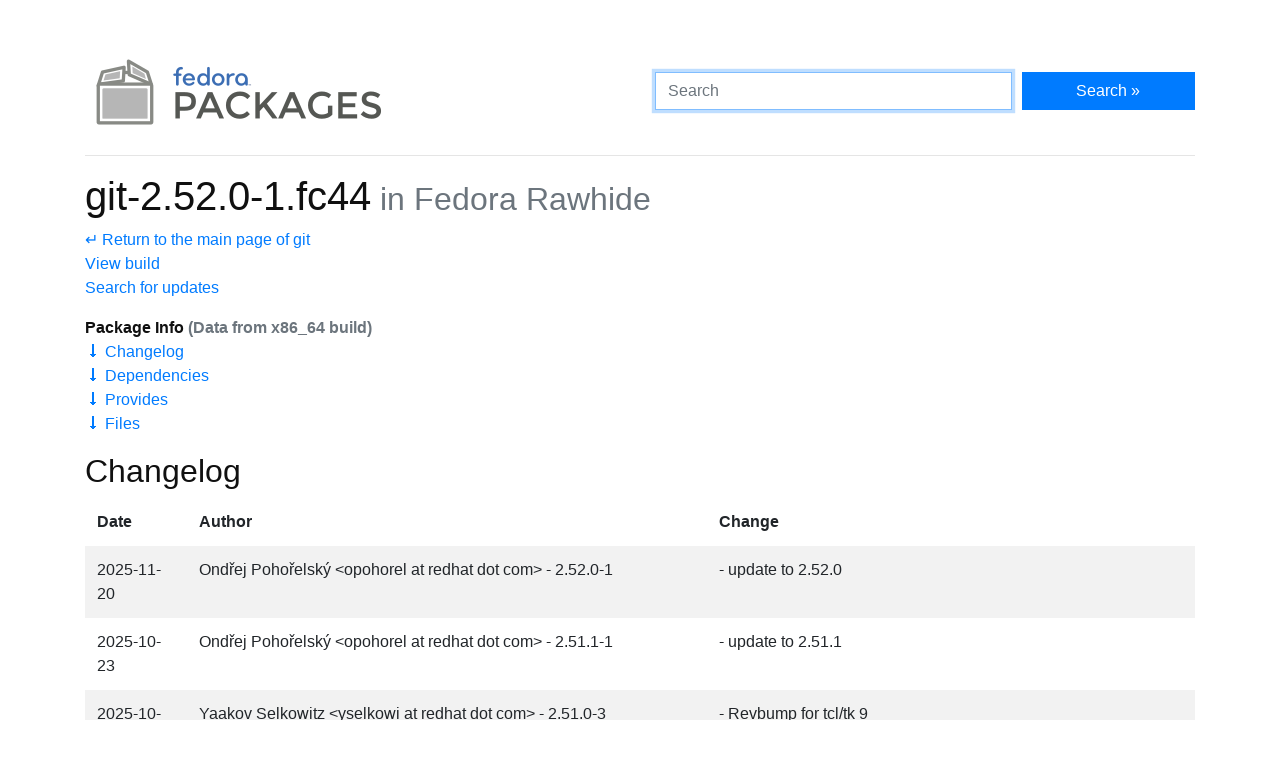

--- FILE ---
content_type: text/html
request_url: https://packages.fedoraproject.org/pkgs/git/git/fedora-rawhide.html
body_size: 5570
content:
<!DOCTYPE html>

<title>git-2.52.0-1.fc44 - Fedora Packages</title>
<link rel="stylesheet" href="../../../assets/css/bootstrap.min.css">
<link rel="stylesheet" href="../../../assets/css/main.css">
<link href="https://apps.fedoraproject.org/global/fedora-bootstrap-fonts/open-sans.css" type="text/css" rel="stylesheet" />
<link rel="search" type="application/opensearchdescription+xml" title="Fedora Packages" href="../../../assets/opensearch.xml" />
<meta name="viewport" content="width=device-width, initial-scale=1.0">
<meta charset="UTF-8">
<meta name="description" content="View git-2.52.0-1.fc44 in Fedora Rawhide. git: Fast Version Control System">

<div class="container">
  <div class="row">
    <a href="../../../" class="col-md-6 d-flex align-items-center justify-content-center justify-content-md-start p-1">
      <img alt="Fedora Packages" src="../../../assets/images/logo.png">
    </a>
    <div class="col-md-6 d-flex align-items-center">
      <form class="w-100" action="/search" method="get">
        <div class="form-row flex-grow-1">
          <div class="col-md-8">
            <input class="form-control" type="search" placeholder="Search" name="query" aria-label="Search" autofocus>
          </div>
          <div class="col-md-4">
            <button class="btn btn-primary btn-block" type="submit">Search &raquo;</button>
          </div>
        </div>
      </form>
    </div>
  </div>

  <hr />

<h1>
	git-2.52.0-1.fc44<small class="text-muted"> in Fedora Rawhide</small>
</h1>
<p>
	<a href=".">&crarr; Return to the main page of git</a><br>
	<a href="https://koji.fedoraproject.org/koji/search?match=exact&type=build&terms=git-2.52.0-1.fc44">View build</a><br>
	<a href="https://bodhi.fedoraproject.org/updates/?search=git-2.52.0-1.fc44">Search for updates</a>
</p>

<p>
	<b>Package Info <span class="text-muted">(Data from x86_64 build)</span></b><br>
	<a href="#changelog">&#129047; Changelog</a><br>
	<a href="#dependencies">&#129047; Dependencies</a><br>
	<a href="#provides">&#129047; Provides</a><br>
	<a href="#files">&#129047; Files</a><br>
</p>

<h2 id="changelog">Changelog</h2>
<div class="table-responsive">
	<table class="table table-striped table-borderless ">
		<thead>
			<tr>
				<th scope="col">Date</th>
				<th scope="col">Author</th>
				<th scope="col">Change</th>
			</tr>
		</thead>
		<tr>
			<td>2025-11-20</td>
			<td>Ondřej Pohořelský &lt;opohorel at redhat dot com&gt; - 2.52.0-1</td>
			<td>- update to 2.52.0</td>
		</tr>
		<tr>
			<td>2025-10-23</td>
			<td>Ondřej Pohořelský &lt;opohorel at redhat dot com&gt; - 2.51.1-1</td>
			<td>- update to 2.51.1</td>
		</tr>
		<tr>
			<td>2025-10-12</td>
			<td>Yaakov Selkowitz &lt;yselkowi at redhat dot com&gt; - 2.51.0-3</td>
			<td>- Revbump for tcl/tk 9</td>
		</tr>
		<tr>
			<td>2025-08-21</td>
			<td>Ondřej Pohořelský &lt;opohorel at redhat dot com&gt; - 2.51.0-2</td>
			<td>- exclude sample hook files from automatic dependency detection</td>
		</tr>
		<tr>
			<td>2025-08-20</td>
			<td>Ondřej Pohořelský &lt;opohorel at redhat dot com&gt; - 2.51.0-1</td>
			<td>- update to 2.51.0</td>
		</tr>
		<tr>
			<td>2025-07-23</td>
			<td>Fedora Release Engineering &lt;releng at fedoraproject dot org&gt; - 2.50.1-2</td>
			<td>- Rebuilt for https://fedoraproject.org/wiki/Fedora_43_Mass_Rebuild</td>
		</tr>
		<tr>
			<td>2025-07-08</td>
			<td>Ondřej Pohořelský &lt;opohorel at redhat dot com&gt; - 2.50.1-1</td>
			<td>- update to 2.50.1</td>
		</tr>
		<tr>
			<td>2025-06-23</td>
			<td>Ondřej Pohořelský &lt;opohorel at redhat dot com&gt; - 2.50.0-1</td>
			<td>- update to 2.50.0</td>
		</tr>
		<tr>
			<td>2025-03-24</td>
			<td>Ondřej Pohořelský &lt;opohorel at redhat dot com&gt; - 2.49.0-2</td>
			<td>- add the option to sanitize sideband channel messages</td>
		</tr>
		<tr>
			<td>2025-03-17</td>
			<td>Ondřej Pohořelský &lt;opohorel at redhat dot com&gt; - 2.49.0-1</td>
			<td>- update to 2.49.0</td>
		</tr>
		<tbody>
		</tbody>
	</table>
</div>

<div class="row">
	<div class="col">
		<h2 id="dependencies">Dependencies</h2>
		<ul>
			<li>
			<a href="/pkgs/git/git-core/fedora-rawhide.html">
			git-core</a> = 2.52.0-1.fc44

			</li>
			<li>
			<a href="/pkgs/git/git-core-doc/fedora-rawhide.html">
			git-core-doc</a> = 2.52.0-1.fc44

			</li>
			<li>
			<a href="/pkgs/perl/perl-File-Basename/fedora-rawhide.html">
			perl-File-Basename</a>

			</li>
			<li>
			<a href="/pkgs/perl-Getopt-Long/perl-Getopt-Long/fedora-rawhide.html">
			perl-Getopt-Long</a>

			</li>
			<li>
			<a href="/pkgs/git/perl-Git/fedora-rawhide.html">
			perl-Git</a>

			</li>
			<li>
			<a href="/pkgs/perl/perl-IPC-Open3/fedora-rawhide.html">
			perl-IPC-Open3</a>

			</li>
			<li>
			<a href="/pkgs/perl-PathTools/perl-PathTools/fedora-rawhide.html">
			perl-PathTools</a>

			</li>
			<li>
			<a href="/pkgs/perl-TermReadKey/perl-TermReadKey/fedora-rawhide.html">
			perl-TermReadKey</a>

			</li>
			<li>
			<a href="/pkgs/perl/perl-lib/fedora-rawhide.html">
			perl-lib</a>

			</li>
			<li>
			<a href="/pkgs/perl/perl-libs/fedora-rawhide.html">
			perl-libs</a> &gt;= 5.26.0

			</li>
		</ul>
	</div>
	<div class="col">
		<h2 id="provides">Provides</h2>
		<ul>
			<li>git</li>
			<li>git(x86-64)</li>
		</ul>
	</div>
</div>

<h2 id="files">Files</h2>

<div class="tree">
	<ul>
	<li>usr/<ul>
	<li>libexec/<ul>
	<li>git-core/<ul>
	<li>git-contacts</li>
	<li>git-credential-netrc</li>
	<li>git-filter-branch</li>
	<li>git-request-pull</li>
	</ul></li>
	</ul></li>
	<li>share/<ul>
	<li>git-core/<ul>
	<li>contrib/<ul>
	<li>diff-highlight</li>
	</ul></li>
	</ul></li>
	<li>man/<ul>
	<li>man1/<ul>
	<li>git-contacts.1.gz</li>
	<li>git-filter-branch.1.gz</li>
	<li>git-request-pull.1.gz</li>
	</ul></li>
	</ul></li>
	</ul></li>
	</ul></li>
	</ul></li>
</div>

  <div class="text-muted text-center">
    <br>
    Sources on <a href="https://pagure.io/fedora-packages-static">Pagure</a>
  </div>
</div>